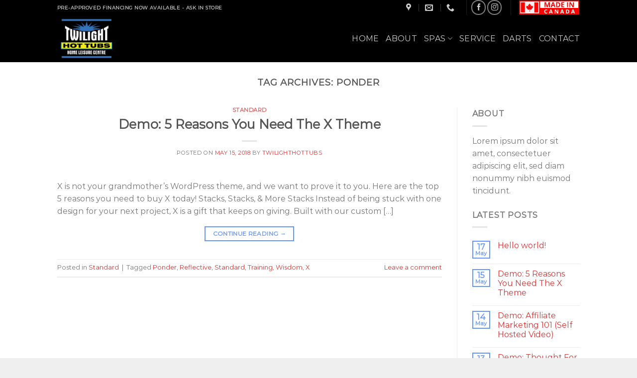

--- FILE ---
content_type: text/html; charset=UTF-8
request_url: https://twilighthottubs.com/tag/ponder/
body_size: 14971
content:

<!DOCTYPE html>
<html lang="en-US" class="loading-site no-js">
<head>
	<meta charset="UTF-8" />
	<link rel="profile" href="https://gmpg.org/xfn/11" />
	<link rel="pingback" href="https://twilighthottubs.com/xmlrpc.php" />

	<script>(function(html){html.className = html.className.replace(/\bno-js\b/,'js')})(document.documentElement);</script>
<title>Ponder &#8211; Twilight Hot Tubs</title>
	<style>img:is([sizes="auto" i], [sizes^="auto," i]) { contain-intrinsic-size: 3000px 1500px }</style>
	<meta name="viewport" content="width=device-width, initial-scale=1, maximum-scale=1" /><meta name="robots" content="follow, noindex">
<meta property="og:url" content="https://twilighthottubs.com/tag/ponder/">
<meta property="og:site_name" content="Twilight Hot Tubs">
<meta property="og:locale" content="en_US">
<meta property="og:type" content="object">
<meta property="og:title" content="Ponder - Twilight Hot Tubs">
<meta property="fb:pages" content="">
<meta property="fb:admins" content="">
<meta property="fb:app_id" content="">
<meta name="twitter:card" content="summary">
<meta name="twitter:title" content="Ponder - Twilight Hot Tubs">
<link rel='dns-prefetch' href='//cdn.jsdelivr.net' />
<link rel='dns-prefetch' href='//www.googletagmanager.com' />
<link rel='prefetch' href='https://twilighthottubs.com/wp-content/themes/flatsome/assets/js/chunk.countup.js?ver=3.16.2' />
<link rel='prefetch' href='https://twilighthottubs.com/wp-content/themes/flatsome/assets/js/chunk.sticky-sidebar.js?ver=3.16.2' />
<link rel='prefetch' href='https://twilighthottubs.com/wp-content/themes/flatsome/assets/js/chunk.tooltips.js?ver=3.16.2' />
<link rel='prefetch' href='https://twilighthottubs.com/wp-content/themes/flatsome/assets/js/chunk.vendors-popups.js?ver=3.16.2' />
<link rel='prefetch' href='https://twilighthottubs.com/wp-content/themes/flatsome/assets/js/chunk.vendors-slider.js?ver=3.16.2' />
<link rel="alternate" type="application/rss+xml" title="Twilight Hot Tubs &raquo; Feed" href="https://twilighthottubs.com/feed/" />
<link rel="alternate" type="application/rss+xml" title="Twilight Hot Tubs &raquo; Comments Feed" href="https://twilighthottubs.com/comments/feed/" />
<link rel="alternate" type="application/rss+xml" title="Twilight Hot Tubs &raquo; Ponder Tag Feed" href="https://twilighthottubs.com/tag/ponder/feed/" />
<script type="text/javascript">
/* <![CDATA[ */
window._wpemojiSettings = {"baseUrl":"https:\/\/s.w.org\/images\/core\/emoji\/16.0.1\/72x72\/","ext":".png","svgUrl":"https:\/\/s.w.org\/images\/core\/emoji\/16.0.1\/svg\/","svgExt":".svg","source":{"concatemoji":"https:\/\/twilighthottubs.com\/wp-includes\/js\/wp-emoji-release.min.js?ver=6.8.3"}};
/*! This file is auto-generated */
!function(s,n){var o,i,e;function c(e){try{var t={supportTests:e,timestamp:(new Date).valueOf()};sessionStorage.setItem(o,JSON.stringify(t))}catch(e){}}function p(e,t,n){e.clearRect(0,0,e.canvas.width,e.canvas.height),e.fillText(t,0,0);var t=new Uint32Array(e.getImageData(0,0,e.canvas.width,e.canvas.height).data),a=(e.clearRect(0,0,e.canvas.width,e.canvas.height),e.fillText(n,0,0),new Uint32Array(e.getImageData(0,0,e.canvas.width,e.canvas.height).data));return t.every(function(e,t){return e===a[t]})}function u(e,t){e.clearRect(0,0,e.canvas.width,e.canvas.height),e.fillText(t,0,0);for(var n=e.getImageData(16,16,1,1),a=0;a<n.data.length;a++)if(0!==n.data[a])return!1;return!0}function f(e,t,n,a){switch(t){case"flag":return n(e,"\ud83c\udff3\ufe0f\u200d\u26a7\ufe0f","\ud83c\udff3\ufe0f\u200b\u26a7\ufe0f")?!1:!n(e,"\ud83c\udde8\ud83c\uddf6","\ud83c\udde8\u200b\ud83c\uddf6")&&!n(e,"\ud83c\udff4\udb40\udc67\udb40\udc62\udb40\udc65\udb40\udc6e\udb40\udc67\udb40\udc7f","\ud83c\udff4\u200b\udb40\udc67\u200b\udb40\udc62\u200b\udb40\udc65\u200b\udb40\udc6e\u200b\udb40\udc67\u200b\udb40\udc7f");case"emoji":return!a(e,"\ud83e\udedf")}return!1}function g(e,t,n,a){var r="undefined"!=typeof WorkerGlobalScope&&self instanceof WorkerGlobalScope?new OffscreenCanvas(300,150):s.createElement("canvas"),o=r.getContext("2d",{willReadFrequently:!0}),i=(o.textBaseline="top",o.font="600 32px Arial",{});return e.forEach(function(e){i[e]=t(o,e,n,a)}),i}function t(e){var t=s.createElement("script");t.src=e,t.defer=!0,s.head.appendChild(t)}"undefined"!=typeof Promise&&(o="wpEmojiSettingsSupports",i=["flag","emoji"],n.supports={everything:!0,everythingExceptFlag:!0},e=new Promise(function(e){s.addEventListener("DOMContentLoaded",e,{once:!0})}),new Promise(function(t){var n=function(){try{var e=JSON.parse(sessionStorage.getItem(o));if("object"==typeof e&&"number"==typeof e.timestamp&&(new Date).valueOf()<e.timestamp+604800&&"object"==typeof e.supportTests)return e.supportTests}catch(e){}return null}();if(!n){if("undefined"!=typeof Worker&&"undefined"!=typeof OffscreenCanvas&&"undefined"!=typeof URL&&URL.createObjectURL&&"undefined"!=typeof Blob)try{var e="postMessage("+g.toString()+"("+[JSON.stringify(i),f.toString(),p.toString(),u.toString()].join(",")+"));",a=new Blob([e],{type:"text/javascript"}),r=new Worker(URL.createObjectURL(a),{name:"wpTestEmojiSupports"});return void(r.onmessage=function(e){c(n=e.data),r.terminate(),t(n)})}catch(e){}c(n=g(i,f,p,u))}t(n)}).then(function(e){for(var t in e)n.supports[t]=e[t],n.supports.everything=n.supports.everything&&n.supports[t],"flag"!==t&&(n.supports.everythingExceptFlag=n.supports.everythingExceptFlag&&n.supports[t]);n.supports.everythingExceptFlag=n.supports.everythingExceptFlag&&!n.supports.flag,n.DOMReady=!1,n.readyCallback=function(){n.DOMReady=!0}}).then(function(){return e}).then(function(){var e;n.supports.everything||(n.readyCallback(),(e=n.source||{}).concatemoji?t(e.concatemoji):e.wpemoji&&e.twemoji&&(t(e.twemoji),t(e.wpemoji)))}))}((window,document),window._wpemojiSettings);
/* ]]> */
</script>

<style id='wp-emoji-styles-inline-css' type='text/css'>

	img.wp-smiley, img.emoji {
		display: inline !important;
		border: none !important;
		box-shadow: none !important;
		height: 1em !important;
		width: 1em !important;
		margin: 0 0.07em !important;
		vertical-align: -0.1em !important;
		background: none !important;
		padding: 0 !important;
	}
</style>
<style id='wp-block-library-inline-css' type='text/css'>
:root{--wp-admin-theme-color:#007cba;--wp-admin-theme-color--rgb:0,124,186;--wp-admin-theme-color-darker-10:#006ba1;--wp-admin-theme-color-darker-10--rgb:0,107,161;--wp-admin-theme-color-darker-20:#005a87;--wp-admin-theme-color-darker-20--rgb:0,90,135;--wp-admin-border-width-focus:2px;--wp-block-synced-color:#7a00df;--wp-block-synced-color--rgb:122,0,223;--wp-bound-block-color:var(--wp-block-synced-color)}@media (min-resolution:192dpi){:root{--wp-admin-border-width-focus:1.5px}}.wp-element-button{cursor:pointer}:root{--wp--preset--font-size--normal:16px;--wp--preset--font-size--huge:42px}:root .has-very-light-gray-background-color{background-color:#eee}:root .has-very-dark-gray-background-color{background-color:#313131}:root .has-very-light-gray-color{color:#eee}:root .has-very-dark-gray-color{color:#313131}:root .has-vivid-green-cyan-to-vivid-cyan-blue-gradient-background{background:linear-gradient(135deg,#00d084,#0693e3)}:root .has-purple-crush-gradient-background{background:linear-gradient(135deg,#34e2e4,#4721fb 50%,#ab1dfe)}:root .has-hazy-dawn-gradient-background{background:linear-gradient(135deg,#faaca8,#dad0ec)}:root .has-subdued-olive-gradient-background{background:linear-gradient(135deg,#fafae1,#67a671)}:root .has-atomic-cream-gradient-background{background:linear-gradient(135deg,#fdd79a,#004a59)}:root .has-nightshade-gradient-background{background:linear-gradient(135deg,#330968,#31cdcf)}:root .has-midnight-gradient-background{background:linear-gradient(135deg,#020381,#2874fc)}.has-regular-font-size{font-size:1em}.has-larger-font-size{font-size:2.625em}.has-normal-font-size{font-size:var(--wp--preset--font-size--normal)}.has-huge-font-size{font-size:var(--wp--preset--font-size--huge)}.has-text-align-center{text-align:center}.has-text-align-left{text-align:left}.has-text-align-right{text-align:right}#end-resizable-editor-section{display:none}.aligncenter{clear:both}.items-justified-left{justify-content:flex-start}.items-justified-center{justify-content:center}.items-justified-right{justify-content:flex-end}.items-justified-space-between{justify-content:space-between}.screen-reader-text{border:0;clip-path:inset(50%);height:1px;margin:-1px;overflow:hidden;padding:0;position:absolute;width:1px;word-wrap:normal!important}.screen-reader-text:focus{background-color:#ddd;clip-path:none;color:#444;display:block;font-size:1em;height:auto;left:5px;line-height:normal;padding:15px 23px 14px;text-decoration:none;top:5px;width:auto;z-index:100000}html :where(.has-border-color){border-style:solid}html :where([style*=border-top-color]){border-top-style:solid}html :where([style*=border-right-color]){border-right-style:solid}html :where([style*=border-bottom-color]){border-bottom-style:solid}html :where([style*=border-left-color]){border-left-style:solid}html :where([style*=border-width]){border-style:solid}html :where([style*=border-top-width]){border-top-style:solid}html :where([style*=border-right-width]){border-right-style:solid}html :where([style*=border-bottom-width]){border-bottom-style:solid}html :where([style*=border-left-width]){border-left-style:solid}html :where(img[class*=wp-image-]){height:auto;max-width:100%}:where(figure){margin:0 0 1em}html :where(.is-position-sticky){--wp-admin--admin-bar--position-offset:var(--wp-admin--admin-bar--height,0px)}@media screen and (max-width:600px){html :where(.is-position-sticky){--wp-admin--admin-bar--position-offset:0px}}
</style>
<style id='classic-theme-styles-inline-css' type='text/css'>
/*! This file is auto-generated */
.wp-block-button__link{color:#fff;background-color:#32373c;border-radius:9999px;box-shadow:none;text-decoration:none;padding:calc(.667em + 2px) calc(1.333em + 2px);font-size:1.125em}.wp-block-file__button{background:#32373c;color:#fff;text-decoration:none}
</style>
<link rel='stylesheet' id='contact-form-7-css' href='https://twilighthottubs.com/wp-content/plugins/contact-form-7/includes/css/styles.css?ver=6.0.6' type='text/css' media='all' />
<link rel='stylesheet' id='rs-plugin-settings-css' href='https://twilighthottubs.com/wp-content/plugins/revslider/public/assets/css/settings.css?ver=5.4.7.3' type='text/css' media='all' />
<style id='rs-plugin-settings-inline-css' type='text/css'>
#rs-demo-id {}
</style>
<link rel='stylesheet' id='flatsome-main-css' href='https://twilighthottubs.com/wp-content/themes/flatsome/assets/css/flatsome.css?ver=3.16.2' type='text/css' media='all' />
<style id='flatsome-main-inline-css' type='text/css'>
@font-face {
				font-family: "fl-icons";
				font-display: block;
				src: url(https://twilighthottubs.com/wp-content/themes/flatsome/assets/css/icons/fl-icons.eot?v=3.16.2);
				src:
					url(https://twilighthottubs.com/wp-content/themes/flatsome/assets/css/icons/fl-icons.eot#iefix?v=3.16.2) format("embedded-opentype"),
					url(https://twilighthottubs.com/wp-content/themes/flatsome/assets/css/icons/fl-icons.woff2?v=3.16.2) format("woff2"),
					url(https://twilighthottubs.com/wp-content/themes/flatsome/assets/css/icons/fl-icons.ttf?v=3.16.2) format("truetype"),
					url(https://twilighthottubs.com/wp-content/themes/flatsome/assets/css/icons/fl-icons.woff?v=3.16.2) format("woff"),
					url(https://twilighthottubs.com/wp-content/themes/flatsome/assets/css/icons/fl-icons.svg?v=3.16.2#fl-icons) format("svg");
			}
</style>
<link rel='stylesheet' id='flatsome-style-css' href='https://twilighthottubs.com/wp-content/themes/flatsome/style.css?ver=3.16.2' type='text/css' media='all' />
<script type="text/javascript">
            window._nslDOMReady = function (callback) {
                if ( document.readyState === "complete" || document.readyState === "interactive" ) {
                    callback();
                } else {
                    document.addEventListener( "DOMContentLoaded", callback );
                }
            };
            </script><script type="text/javascript" src="https://twilighthottubs.com/wp-includes/js/jquery/jquery.min.js?ver=3.7.1" id="jquery-core-js"></script>
<script type="text/javascript" src="https://twilighthottubs.com/wp-includes/js/jquery/jquery-migrate.min.js?ver=3.4.1" id="jquery-migrate-js"></script>
<script type="text/javascript" src="https://twilighthottubs.com/wp-content/plugins/revslider/public/assets/js/jquery.themepunch.tools.min.js?ver=5.4.7.3" id="tp-tools-js"></script>
<script type="text/javascript" src="https://twilighthottubs.com/wp-content/plugins/revslider/public/assets/js/jquery.themepunch.revolution.min.js?ver=5.4.7.3" id="revmin-js"></script>
<link rel="https://api.w.org/" href="https://twilighthottubs.com/wp-json/" /><link rel="alternate" title="JSON" type="application/json" href="https://twilighthottubs.com/wp-json/wp/v2/tags/23" /><link rel="EditURI" type="application/rsd+xml" title="RSD" href="https://twilighthottubs.com/xmlrpc.php?rsd" />
<meta name="generator" content="WordPress 6.8.3" />
<meta name="generator" content="Site Kit by Google 1.170.0" /><style>.bg{opacity: 0; transition: opacity 1s; -webkit-transition: opacity 1s;} .bg-loaded{opacity: 1;}</style><meta name="generator" content="Powered by Slider Revolution 5.4.7.3 - responsive, Mobile-Friendly Slider Plugin for WordPress with comfortable drag and drop interface." />
<script type="text/javascript">function setREVStartSize(e){									
						try{ e.c=jQuery(e.c);var i=jQuery(window).width(),t=9999,r=0,n=0,l=0,f=0,s=0,h=0;
							if(e.responsiveLevels&&(jQuery.each(e.responsiveLevels,function(e,f){f>i&&(t=r=f,l=e),i>f&&f>r&&(r=f,n=e)}),t>r&&(l=n)),f=e.gridheight[l]||e.gridheight[0]||e.gridheight,s=e.gridwidth[l]||e.gridwidth[0]||e.gridwidth,h=i/s,h=h>1?1:h,f=Math.round(h*f),"fullscreen"==e.sliderLayout){var u=(e.c.width(),jQuery(window).height());if(void 0!=e.fullScreenOffsetContainer){var c=e.fullScreenOffsetContainer.split(",");if (c) jQuery.each(c,function(e,i){u=jQuery(i).length>0?u-jQuery(i).outerHeight(!0):u}),e.fullScreenOffset.split("%").length>1&&void 0!=e.fullScreenOffset&&e.fullScreenOffset.length>0?u-=jQuery(window).height()*parseInt(e.fullScreenOffset,0)/100:void 0!=e.fullScreenOffset&&e.fullScreenOffset.length>0&&(u-=parseInt(e.fullScreenOffset,0))}f=u}else void 0!=e.minHeight&&f<e.minHeight&&(f=e.minHeight);e.c.closest(".rev_slider_wrapper").css({height:f})					
						}catch(d){console.log("Failure at Presize of Slider:"+d)}						
					};</script>
<style id="custom-css" type="text/css">:root {--primary-color: #6897f7;}.header-main{height: 95px}#logo img{max-height: 95px}#logo{width:176px;}#logo img{padding:2px 0;}.header-bottom{min-height: 55px}.header-top{min-height: 30px}.transparent .header-main{height: 265px}.transparent #logo img{max-height: 265px}.has-transparent + .page-title:first-of-type,.has-transparent + #main > .page-title,.has-transparent + #main > div > .page-title,.has-transparent + #main .page-header-wrapper:first-of-type .page-title{padding-top: 295px;}.header.show-on-scroll,.stuck .header-main{height:53px!important}.stuck #logo img{max-height: 53px!important}.header-bg-color {background-color: #000000}.header-bottom {background-color: #f1f1f1}.top-bar-nav > li > a{line-height: 20px }.header-main .nav > li > a{line-height: 16px }@media (max-width: 549px) {.header-main{height: 70px}#logo img{max-height: 70px}}.main-menu-overlay{background-color: #6897f7}.header-top{background-color:#000000!important;}/* Color */.accordion-title.active, .has-icon-bg .icon .icon-inner,.logo a, .primary.is-underline, .primary.is-link, .badge-outline .badge-inner, .nav-outline > li.active> a,.nav-outline >li.active > a, .cart-icon strong,[data-color='primary'], .is-outline.primary{color: #6897f7;}/* Color !important */[data-text-color="primary"]{color: #6897f7!important;}/* Background Color */[data-text-bg="primary"]{background-color: #6897f7;}/* Background */.scroll-to-bullets a,.featured-title, .label-new.menu-item > a:after, .nav-pagination > li > .current,.nav-pagination > li > span:hover,.nav-pagination > li > a:hover,.has-hover:hover .badge-outline .badge-inner,button[type="submit"], .button.wc-forward:not(.checkout):not(.checkout-button), .button.submit-button, .button.primary:not(.is-outline),.featured-table .title,.is-outline:hover, .has-icon:hover .icon-label,.nav-dropdown-bold .nav-column li > a:hover, .nav-dropdown.nav-dropdown-bold > li > a:hover, .nav-dropdown-bold.dark .nav-column li > a:hover, .nav-dropdown.nav-dropdown-bold.dark > li > a:hover, .header-vertical-menu__opener ,.is-outline:hover, .tagcloud a:hover,.grid-tools a, input[type='submit']:not(.is-form), .box-badge:hover .box-text, input.button.alt,.nav-box > li > a:hover,.nav-box > li.active > a,.nav-pills > li.active > a ,.current-dropdown .cart-icon strong, .cart-icon:hover strong, .nav-line-bottom > li > a:before, .nav-line-grow > li > a:before, .nav-line > li > a:before,.banner, .header-top, .slider-nav-circle .flickity-prev-next-button:hover svg, .slider-nav-circle .flickity-prev-next-button:hover .arrow, .primary.is-outline:hover, .button.primary:not(.is-outline), input[type='submit'].primary, input[type='submit'].primary, input[type='reset'].button, input[type='button'].primary, .badge-inner{background-color: #6897f7;}/* Border */.nav-vertical.nav-tabs > li.active > a,.scroll-to-bullets a.active,.nav-pagination > li > .current,.nav-pagination > li > span:hover,.nav-pagination > li > a:hover,.has-hover:hover .badge-outline .badge-inner,.accordion-title.active,.featured-table,.is-outline:hover, .tagcloud a:hover,blockquote, .has-border, .cart-icon strong:after,.cart-icon strong,.blockUI:before, .processing:before,.loading-spin, .slider-nav-circle .flickity-prev-next-button:hover svg, .slider-nav-circle .flickity-prev-next-button:hover .arrow, .primary.is-outline:hover{border-color: #6897f7}.nav-tabs > li.active > a{border-top-color: #6897f7}.widget_shopping_cart_content .blockUI.blockOverlay:before { border-left-color: #6897f7 }.woocommerce-checkout-review-order .blockUI.blockOverlay:before { border-left-color: #6897f7 }/* Fill */.slider .flickity-prev-next-button:hover svg,.slider .flickity-prev-next-button:hover .arrow{fill: #6897f7;}/* Focus */.primary:focus-visible, .submit-button:focus-visible, button[type="submit"]:focus-visible { outline-color: #6897f7!important; }/* Background Color */[data-icon-label]:after, .secondary.is-underline:hover,.secondary.is-outline:hover,.icon-label,.button.secondary:not(.is-outline),.button.alt:not(.is-outline), .badge-inner.on-sale, .button.checkout, .single_add_to_cart_button, .current .breadcrumb-step{ background-color:#3d518c; }[data-text-bg="secondary"]{background-color: #3d518c;}/* Color */.secondary.is-underline,.secondary.is-link, .secondary.is-outline,.stars a.active, .star-rating:before, .woocommerce-page .star-rating:before,.star-rating span:before, .color-secondary{color: #3d518c}/* Color !important */[data-text-color="secondary"]{color: #3d518c!important;}/* Border */.secondary.is-outline:hover{border-color:#3d518c}/* Focus */.secondary:focus-visible, .alt:focus-visible { outline-color: #3d518c!important; }.success.is-underline:hover,.success.is-outline:hover,.success{background-color: #abd2fa}.success-color, .success.is-link, .success.is-outline{color: #abd2fa;}.success-border{border-color: #abd2fa!important;}/* Color !important */[data-text-color="success"]{color: #abd2fa!important;}/* Background Color */[data-text-bg="success"]{background-color: #abd2fa;}.alert.is-underline:hover,.alert.is-outline:hover,.alert{background-color: #ff5154}.alert.is-link, .alert.is-outline, .color-alert{color: #ff5154;}/* Color !important */[data-text-color="alert"]{color: #ff5154!important;}/* Background Color */[data-text-bg="alert"]{background-color: #ff5154;}body{font-family: Montserrat, sans-serif;}.nav > li > a {font-family: Montserrat, sans-serif;}.mobile-sidebar-levels-2 .nav > li > ul > li > a {font-family: Montserrat, sans-serif;}.nav > li > a,.mobile-sidebar-levels-2 .nav > li > ul > li > a {font-weight: 400;font-style: normal;}h1,h2,h3,h4,h5,h6,.heading-font, .off-canvas-center .nav-sidebar.nav-vertical > li > a{font-family: Montserrat, sans-serif;}.alt-font{font-family: "Dancing Script", sans-serif;}a{color: #dd3333;}.header-main .social-icons,.header-main .cart-icon strong,.header-main .menu-title,.header-main .header-button > .button.is-outline,.header-main .nav > li > a > i:not(.icon-angle-down){color: #fc0d1c!important;}.header-main .header-button > .button.is-outline,.header-main .cart-icon strong:after,.header-main .cart-icon strong{border-color: #fc0d1c!important;}.header-main .header-button > .button:not(.is-outline){background-color: #fc0d1c!important;}.header-main .current-dropdown .cart-icon strong,.header-main .header-button > .button:hover,.header-main .header-button > .button:hover i,.header-main .header-button > .button:hover span{color:#FFF!important;}.header-main .menu-title:hover,.header-main .social-icons a:hover,.header-main .header-button > .button.is-outline:hover,.header-main .nav > li > a:hover > i:not(.icon-angle-down){color: #fc0d1c!important;}.header-main .current-dropdown .cart-icon strong,.header-main .header-button > .button:hover{background-color: #fc0d1c!important;}.header-main .current-dropdown .cart-icon strong:after,.header-main .current-dropdown .cart-icon strong,.header-main .header-button > .button:hover{border-color: #fc0d1c!important;}.footer-1{background-color: #FFFFFF}.footer-2{background-color: #FFFFFF}.absolute-footer, html{background-color: #EFEFEF}.nav-vertical-fly-out > li + li {border-top-width: 1px; border-top-style: solid;}.label-new.menu-item > a:after{content:"New";}.label-hot.menu-item > a:after{content:"Hot";}.label-sale.menu-item > a:after{content:"Sale";}.label-popular.menu-item > a:after{content:"Popular";}</style><style id="kirki-inline-styles">/* cyrillic-ext */
@font-face {
  font-family: 'Montserrat';
  font-style: normal;
  font-weight: 400;
  font-display: swap;
  src: url(https://twilighthottubs.com/wp-content/fonts/montserrat/font) format('woff');
  unicode-range: U+0460-052F, U+1C80-1C8A, U+20B4, U+2DE0-2DFF, U+A640-A69F, U+FE2E-FE2F;
}
/* cyrillic */
@font-face {
  font-family: 'Montserrat';
  font-style: normal;
  font-weight: 400;
  font-display: swap;
  src: url(https://twilighthottubs.com/wp-content/fonts/montserrat/font) format('woff');
  unicode-range: U+0301, U+0400-045F, U+0490-0491, U+04B0-04B1, U+2116;
}
/* vietnamese */
@font-face {
  font-family: 'Montserrat';
  font-style: normal;
  font-weight: 400;
  font-display: swap;
  src: url(https://twilighthottubs.com/wp-content/fonts/montserrat/font) format('woff');
  unicode-range: U+0102-0103, U+0110-0111, U+0128-0129, U+0168-0169, U+01A0-01A1, U+01AF-01B0, U+0300-0301, U+0303-0304, U+0308-0309, U+0323, U+0329, U+1EA0-1EF9, U+20AB;
}
/* latin-ext */
@font-face {
  font-family: 'Montserrat';
  font-style: normal;
  font-weight: 400;
  font-display: swap;
  src: url(https://twilighthottubs.com/wp-content/fonts/montserrat/font) format('woff');
  unicode-range: U+0100-02BA, U+02BD-02C5, U+02C7-02CC, U+02CE-02D7, U+02DD-02FF, U+0304, U+0308, U+0329, U+1D00-1DBF, U+1E00-1E9F, U+1EF2-1EFF, U+2020, U+20A0-20AB, U+20AD-20C0, U+2113, U+2C60-2C7F, U+A720-A7FF;
}
/* latin */
@font-face {
  font-family: 'Montserrat';
  font-style: normal;
  font-weight: 400;
  font-display: swap;
  src: url(https://twilighthottubs.com/wp-content/fonts/montserrat/font) format('woff');
  unicode-range: U+0000-00FF, U+0131, U+0152-0153, U+02BB-02BC, U+02C6, U+02DA, U+02DC, U+0304, U+0308, U+0329, U+2000-206F, U+20AC, U+2122, U+2191, U+2193, U+2212, U+2215, U+FEFF, U+FFFD;
}/* vietnamese */
@font-face {
  font-family: 'Dancing Script';
  font-style: normal;
  font-weight: 400;
  font-display: swap;
  src: url(https://twilighthottubs.com/wp-content/fonts/dancing-script/font) format('woff');
  unicode-range: U+0102-0103, U+0110-0111, U+0128-0129, U+0168-0169, U+01A0-01A1, U+01AF-01B0, U+0300-0301, U+0303-0304, U+0308-0309, U+0323, U+0329, U+1EA0-1EF9, U+20AB;
}
/* latin-ext */
@font-face {
  font-family: 'Dancing Script';
  font-style: normal;
  font-weight: 400;
  font-display: swap;
  src: url(https://twilighthottubs.com/wp-content/fonts/dancing-script/font) format('woff');
  unicode-range: U+0100-02BA, U+02BD-02C5, U+02C7-02CC, U+02CE-02D7, U+02DD-02FF, U+0304, U+0308, U+0329, U+1D00-1DBF, U+1E00-1E9F, U+1EF2-1EFF, U+2020, U+20A0-20AB, U+20AD-20C0, U+2113, U+2C60-2C7F, U+A720-A7FF;
}
/* latin */
@font-face {
  font-family: 'Dancing Script';
  font-style: normal;
  font-weight: 400;
  font-display: swap;
  src: url(https://twilighthottubs.com/wp-content/fonts/dancing-script/font) format('woff');
  unicode-range: U+0000-00FF, U+0131, U+0152-0153, U+02BB-02BC, U+02C6, U+02DA, U+02DC, U+0304, U+0308, U+0329, U+2000-206F, U+20AC, U+2122, U+2191, U+2193, U+2212, U+2215, U+FEFF, U+FFFD;
}</style></head>

<body data-rsssl=1 class="archive tag tag-ponder tag-23 wp-theme-flatsome lightbox nav-dropdown-has-arrow nav-dropdown-has-shadow nav-dropdown-has-border">


<a class="skip-link screen-reader-text" href="#main">Skip to content</a>

<div id="wrapper">

	
	<header id="header" class="header has-sticky sticky-jump">
		<div class="header-wrapper">
			<div id="top-bar" class="header-top hide-for-sticky nav-dark">
    <div class="flex-row container">
      <div class="flex-col hide-for-medium flex-left">
          <ul class="nav nav-left medium-nav-center nav-small  nav-divided">
              <li class="html custom html_topbar_left"><a href="https://www.financeit.ca/s/RGq_KQ"><strong class="uppercase">Pre-Approved Financing now available - ask in store</strong></a></li>          </ul>
      </div>

      <div class="flex-col hide-for-medium flex-center">
          <ul class="nav nav-center nav-small  nav-divided">
                        </ul>
      </div>

      <div class="flex-col hide-for-medium flex-right">
         <ul class="nav top-bar-nav nav-right nav-small  nav-divided">
              <li class="header-contact-wrapper">
		<ul id="header-contact" class="nav nav-divided nav-uppercase header-contact">
					<li class="">
			  <a target="_blank" rel="noopener noreferrer" href="https://maps.google.com/?q=3340 Oak St Victoria, BC" title="3340 Oak St Victoria, BC" class="tooltip">
			  	 <i class="icon-map-pin-fill" style="font-size:16px;" ></i>			     <span>
			     				     </span>
			  </a>
			</li>
			
						<li class="">
			  <a href="mailto:twilight@twilighthottubs.com" class="tooltip" title="twilight@twilighthottubs.com">
				  <i class="icon-envelop" style="font-size:16px;" ></i>			       <span>
			       				       </span>
			  </a>
			</li>
			
			
						<li class="">
			  <a href="tel:(250) 384-2545" class="tooltip" title="(250) 384-2545">
			     <i class="icon-phone" style="font-size:16px;" ></i>			      <span></span>
			  </a>
			</li>
				</ul>
</li>
<li class="header-divider"></li><li class="html header-social-icons ml-0">
	<div class="social-icons follow-icons" ><a href="https://www.facebook.com/Twilight-Hot-Tubs-Home-Leisure-Centre-324142927712508/" target="_blank" data-label="Facebook" rel="noopener noreferrer nofollow" class="icon button circle is-outline facebook tooltip" title="Follow on Facebook" aria-label="Follow on Facebook"><i class="icon-facebook" ></i></a><a href="https://www.instagram.com/twilight.hottubs/" target="_blank" rel="noopener noreferrer nofollow" data-label="Instagram" class="icon button circle is-outline  instagram tooltip" title="Follow on Instagram" aria-label="Follow on Instagram"><i class="icon-instagram" ></i></a></div></li>
<li class="header-divider"></li><li class="html custom html_topbar_right"><img style="height:30px" src="https://twilighthottubs.com/wp-content/uploads/2025/03/made-in-canada-rectangle.svg"/></li>          </ul>
      </div>

            <div class="flex-col show-for-medium flex-grow">
          <ul class="nav nav-center nav-small mobile-nav  nav-divided">
              <li class="html custom html_topbar_right"><img style="height:30px" src="https://twilighthottubs.com/wp-content/uploads/2025/03/made-in-canada-rectangle.svg"/></li><li class="header-divider"></li><li class="html custom html_topbar_left"><a href="https://www.financeit.ca/s/RGq_KQ"><strong class="uppercase">Pre-Approved Financing now available - ask in store</strong></a></li><li class="header-divider"></li><li class="header-contact-wrapper">
		<ul id="header-contact" class="nav nav-divided nav-uppercase header-contact">
					<li class="">
			  <a target="_blank" rel="noopener noreferrer" href="https://maps.google.com/?q=3340 Oak St Victoria, BC" title="3340 Oak St Victoria, BC" class="tooltip">
			  	 <i class="icon-map-pin-fill" style="font-size:16px;" ></i>			     <span>
			     				     </span>
			  </a>
			</li>
			
						<li class="">
			  <a href="mailto:twilight@twilighthottubs.com" class="tooltip" title="twilight@twilighthottubs.com">
				  <i class="icon-envelop" style="font-size:16px;" ></i>			       <span>
			       				       </span>
			  </a>
			</li>
			
			
						<li class="">
			  <a href="tel:(250) 384-2545" class="tooltip" title="(250) 384-2545">
			     <i class="icon-phone" style="font-size:16px;" ></i>			      <span></span>
			  </a>
			</li>
				</ul>
</li>
          </ul>
      </div>
      
    </div>
</div>
<div id="masthead" class="header-main nav-dark">
      <div class="header-inner flex-row container logo-left medium-logo-center" role="navigation">

          <!-- Logo -->
          <div id="logo" class="flex-col logo">
            
<!-- Header logo -->
<a href="https://twilighthottubs.com/" title="Twilight Hot Tubs - Victoria BC" rel="home">
		<img width="521" height="390" src="https://twilighthottubs.com/wp-content/uploads/2018/05/Twilight-Hot-Tubs-Vector-trans.png" class="header_logo header-logo" alt="Twilight Hot Tubs"/><img  width="521" height="390" src="https://twilighthottubs.com/wp-content/uploads/2018/05/Twilight-Hot-Tubs-Vector-trans.png" class="header-logo-dark" alt="Twilight Hot Tubs"/></a>
          </div>

          <!-- Mobile Left Elements -->
          <div class="flex-col show-for-medium flex-left">
            <ul class="mobile-nav nav nav-left ">
                          </ul>
          </div>

          <!-- Left Elements -->
          <div class="flex-col hide-for-medium flex-left
            flex-grow">
            <ul class="header-nav header-nav-main nav nav-left  nav-size-large nav-uppercase" >
                          </ul>
          </div>

          <!-- Right Elements -->
          <div class="flex-col hide-for-medium flex-right">
            <ul class="header-nav header-nav-main nav nav-right  nav-size-large nav-uppercase">
              <li id="menu-item-485" class="menu-item menu-item-type-post_type menu-item-object-page menu-item-home menu-item-485 menu-item-design-default"><a href="https://twilighthottubs.com/" class="nav-top-link">Home</a></li>
<li id="menu-item-488" class="menu-item menu-item-type-post_type menu-item-object-page menu-item-488 menu-item-design-default"><a href="https://twilighthottubs.com/about/" class="nav-top-link">About</a></li>
<li id="menu-item-620" class="menu-item menu-item-type-custom menu-item-object-custom menu-item-has-children menu-item-620 menu-item-design-default has-dropdown"><a href="#" class="nav-top-link" aria-expanded="false" aria-haspopup="menu">Spas<i class="icon-angle-down" ></i></a>
<ul class="sub-menu nav-dropdown nav-dropdown-default">
	<li id="menu-item-610" class="menu-item menu-item-type-custom menu-item-object-custom menu-item-610"><a href="http://www.coastspas.com/authorizeddealer/spas-traditional.php?d=twilighthottubs">Traditional Collection</a></li>
	<li id="menu-item-611" class="menu-item menu-item-type-custom menu-item-object-custom menu-item-611"><a href="http://www.coastspas.com/authorizeddealer/spas-curve.php?d=twilighthottubs">Curve Collection</a></li>
	<li id="menu-item-612" class="menu-item menu-item-type-custom menu-item-object-custom menu-item-612"><a href="http://www.coastspas.com/authorizeddealer/spas-cascade.php?d=twilighthottubs">Infinity Collection</a></li>
	<li id="menu-item-613" class="menu-item menu-item-type-custom menu-item-object-custom menu-item-613"><a href="http://www.coastspas.com/authorizeddealer/spas-swim.php?d=twilighthottubs">Swim Spas</a></li>
</ul>
</li>
<li id="menu-item-706" class="menu-item menu-item-type-post_type menu-item-object-page menu-item-706 menu-item-design-default"><a href="https://twilighthottubs.com/service/" class="nav-top-link">Service</a></li>
<li id="menu-item-638" class="menu-item menu-item-type-post_type menu-item-object-page menu-item-638 menu-item-design-default"><a href="https://twilighthottubs.com/darts/" class="nav-top-link">Darts</a></li>
<li id="menu-item-487" class="menu-item menu-item-type-post_type menu-item-object-page menu-item-487 menu-item-design-default"><a href="https://twilighthottubs.com/contact/" class="nav-top-link">Contact</a></li>
            </ul>
          </div>

          <!-- Mobile Right Elements -->
          <div class="flex-col show-for-medium flex-right">
            <ul class="mobile-nav nav nav-right ">
              <li class="nav-icon has-icon">
  		<a href="#" data-open="#main-menu" data-pos="right" data-bg="main-menu-overlay" data-color="dark" class="is-small" aria-label="Menu" aria-controls="main-menu" aria-expanded="false">

		  <i class="icon-menu" ></i>
		  <span class="menu-title uppercase hide-for-small">Menu</span>		</a>
	</li>
            </ul>
          </div>

      </div>

            <div class="container"><div class="top-divider full-width"></div></div>
      </div>

<div class="header-bg-container fill"><div class="header-bg-image fill"></div><div class="header-bg-color fill"></div></div>		</div>
	</header>

	
	<main id="main" class="">

<div id="content" class="blog-wrapper blog-archive page-wrapper">
		<header class="archive-page-header">
	<div class="row">
	<div class="large-12 text-center col">
	<h1 class="page-title is-large uppercase">
		Tag Archives: <span>Ponder</span>	</h1>
		</div>
	</div>
</header>


<div class="row row-large row-divided ">

	<div class="large-9 col">
		<div id="post-list">


<article id="post-54" class="post-54 post type-post status-publish format-standard hentry category-standard tag-ponder tag-reflective tag-standard tag-training tag-wisdom tag-x">
	<div class="article-inner ">
		<header class="entry-header">
	<div class="entry-header-text entry-header-text-top text-center">
		<h6 class="entry-category is-xsmall"><a href="https://twilighthottubs.com/standard/" rel="category tag">Standard</a></h6><h2 class="entry-title"><a href="https://twilighthottubs.com/2018/05/15/demo-5-reasons-you-need-the-x-theme/" rel="bookmark" class="plain">Demo: 5 Reasons You Need The X Theme</a></h2><div class="entry-divider is-divider small"></div>
	<div class="entry-meta uppercase is-xsmall">
		<span class="posted-on">Posted on <a href="https://twilighthottubs.com/2018/05/15/demo-5-reasons-you-need-the-x-theme/" rel="bookmark"><time class="entry-date published updated" datetime="2018-05-15T19:34:53+00:00">May 15, 2018</time></a></span><span class="byline"> by <span class="meta-author vcard"><a class="url fn n" href="https://twilighthottubs.com/author/twilighthottubs/">twilighthottubs</a></span></span>	</div>
	</div>
	</header>
		<div class="entry-content">
		<div class="entry-summary">
		<p>X is not your grandmother&#8217;s WordPress theme, and we want to prove it to you. Here are the top 5 reasons you need to buy X today! Stacks, Stacks, &amp; More Stacks Instead of being stuck with one design for your next project, X is a gift that keeps on giving. Built with our custom [&#8230;]
		<div class="text-center">
			<a class="more-link button primary is-outline is-smaller" href="https://twilighthottubs.com/2018/05/15/demo-5-reasons-you-need-the-x-theme/">Continue reading <span class="meta-nav">&rarr;</span></a>
		</div>
	</div>
	
</div>
		<footer class="entry-meta clearfix">
					<span class="cat-links">
			Posted in <a href="https://twilighthottubs.com/standard/" rel="category tag">Standard</a>		</span>

				<span class="sep">&nbsp;|&nbsp;</span>
		<span class="tags-links">
			Tagged <a href="https://twilighthottubs.com/tag/ponder/" rel="tag">Ponder</a>, <a href="https://twilighthottubs.com/tag/reflective/" rel="tag">Reflective</a>, <a href="https://twilighthottubs.com/tag/standard/" rel="tag">Standard</a>, <a href="https://twilighthottubs.com/tag/training/" rel="tag">Training</a>, <a href="https://twilighthottubs.com/tag/wisdom/" rel="tag">Wisdom</a>, <a href="https://twilighthottubs.com/tag/x/" rel="tag">X</a>		</span>
			
		<span class="comments-link pull-right"><a href="https://twilighthottubs.com/2018/05/15/demo-5-reasons-you-need-the-x-theme/#respond">Leave a comment</a></span>
	</footer>
	</div>
</article>



</div>

	</div>
	<div class="post-sidebar large-3 col">
				<div id="secondary" class="widget-area " role="complementary">
		<aside id="text-13" class="widget widget_text"><span class="widget-title "><span>About</span></span><div class="is-divider small"></div>			<div class="textwidget">Lorem ipsum dolor sit amet, consectetuer adipiscing elit, sed diam nonummy nibh euismod tincidunt.</div>
		</aside>		<aside id="flatsome_recent_posts-17" class="widget flatsome_recent_posts">		<span class="widget-title "><span>Latest Posts</span></span><div class="is-divider small"></div>		<ul>		
		
		<li class="recent-blog-posts-li">
			<div class="flex-row recent-blog-posts align-top pt-half pb-half">
				<div class="flex-col mr-half">
					<div class="badge post-date badge-small badge-outline">
							<div class="badge-inner bg-fill" >
                                								<span class="post-date-day">17</span><br>
								<span class="post-date-month is-xsmall">May</span>
                                							</div>
					</div>
				</div>
				<div class="flex-col flex-grow">
					  <a href="https://twilighthottubs.com/2018/05/17/hello-world/" title="Hello world!">Hello world!</a>
				   	  <span class="post_comments op-7 block is-xsmall"><a href="https://twilighthottubs.com/2018/05/17/hello-world/#respond"></a></span>
				</div>
			</div>
		</li>
		
		
		<li class="recent-blog-posts-li">
			<div class="flex-row recent-blog-posts align-top pt-half pb-half">
				<div class="flex-col mr-half">
					<div class="badge post-date badge-small badge-outline">
							<div class="badge-inner bg-fill" >
                                								<span class="post-date-day">15</span><br>
								<span class="post-date-month is-xsmall">May</span>
                                							</div>
					</div>
				</div>
				<div class="flex-col flex-grow">
					  <a href="https://twilighthottubs.com/2018/05/15/demo-5-reasons-you-need-the-x-theme/" title="Demo: 5 Reasons You Need The X Theme">Demo: 5 Reasons You Need The X Theme</a>
				   	  <span class="post_comments op-7 block is-xsmall"><a href="https://twilighthottubs.com/2018/05/15/demo-5-reasons-you-need-the-x-theme/#respond"></a></span>
				</div>
			</div>
		</li>
		
		
		<li class="recent-blog-posts-li">
			<div class="flex-row recent-blog-posts align-top pt-half pb-half">
				<div class="flex-col mr-half">
					<div class="badge post-date badge-small badge-outline">
							<div class="badge-inner bg-fill" >
                                								<span class="post-date-day">14</span><br>
								<span class="post-date-month is-xsmall">May</span>
                                							</div>
					</div>
				</div>
				<div class="flex-col flex-grow">
					  <a href="https://twilighthottubs.com/2018/05/14/demo-affiliate-marketing-101-self-hosted-video/" title="Demo: Affiliate Marketing 101 (Self Hosted Video)">Demo: Affiliate Marketing 101 (Self Hosted Video)</a>
				   	  <span class="post_comments op-7 block is-xsmall"><a href="https://twilighthottubs.com/2018/05/14/demo-affiliate-marketing-101-self-hosted-video/#respond"></a></span>
				</div>
			</div>
		</li>
		
		
		<li class="recent-blog-posts-li">
			<div class="flex-row recent-blog-posts align-top pt-half pb-half">
				<div class="flex-col mr-half">
					<div class="badge post-date badge-small badge-outline">
							<div class="badge-inner bg-fill" >
                                								<span class="post-date-day">13</span><br>
								<span class="post-date-month is-xsmall">May</span>
                                							</div>
					</div>
				</div>
				<div class="flex-col flex-grow">
					  <a href="https://twilighthottubs.com/2018/05/13/demo-thought-for-the-day/" title="Demo: Thought For The Day">Demo: Thought For The Day</a>
				   	  <span class="post_comments op-7 block is-xsmall"><a href="https://twilighthottubs.com/2018/05/13/demo-thought-for-the-day/#respond"></a></span>
				</div>
			</div>
		</li>
		
		
		<li class="recent-blog-posts-li">
			<div class="flex-row recent-blog-posts align-top pt-half pb-half">
				<div class="flex-col mr-half">
					<div class="badge post-date badge-small badge-outline">
							<div class="badge-inner bg-fill" >
                                								<span class="post-date-day">12</span><br>
								<span class="post-date-month is-xsmall">May</span>
                                							</div>
					</div>
				</div>
				<div class="flex-col flex-grow">
					  <a href="https://twilighthottubs.com/2018/05/12/demo-standard-post-with-a-featured-image/" title="Demo: Standard Post With A Featured Image">Demo: Standard Post With A Featured Image</a>
				   	  <span class="post_comments op-7 block is-xsmall"><a href="https://twilighthottubs.com/2018/05/12/demo-standard-post-with-a-featured-image/#respond"></a></span>
				</div>
			</div>
		</li>
				</ul>		</aside><aside id="recent-comments-5" class="widget widget_recent_comments"><span class="widget-title "><span>Recent Comments</span></span><div class="is-divider small"></div><ul id="recentcomments"></ul></aside><aside id="tag_cloud-9" class="widget widget_tag_cloud"><span class="widget-title "><span>Tag Cloud</span></span><div class="is-divider small"></div><div class="tagcloud"><a href="https://twilighthottubs.com/tag/brooklyn/" class="tag-cloud-link tag-link-83 tag-link-position-1" style="font-size: 14.3pt;" aria-label="brooklyn (2 items)">brooklyn</a>
<a href="https://twilighthottubs.com/tag/creative/" class="tag-cloud-link tag-link-29 tag-link-position-2" style="font-size: 14.3pt;" aria-label="Creative (2 items)">Creative</a>
<a href="https://twilighthottubs.com/tag/fashion/" class="tag-cloud-link tag-link-84 tag-link-position-3" style="font-size: 14.3pt;" aria-label="fashion (2 items)">fashion</a>
<a href="https://twilighthottubs.com/tag/fun/" class="tag-cloud-link tag-link-30 tag-link-position-4" style="font-size: 8pt;" aria-label="Fun (1 item)">Fun</a>
<a href="https://twilighthottubs.com/tag/inspiring/" class="tag-cloud-link tag-link-31 tag-link-position-5" style="font-size: 8pt;" aria-label="Inspiring (1 item)">Inspiring</a>
<a href="https://twilighthottubs.com/tag/instruction/" class="tag-cloud-link tag-link-25 tag-link-position-6" style="font-size: 8pt;" aria-label="Instruction (1 item)">Instruction</a>
<a href="https://twilighthottubs.com/tag/links/" class="tag-cloud-link tag-link-36 tag-link-position-7" style="font-size: 8pt;" aria-label="Links (1 item)">Links</a>
<a href="https://twilighthottubs.com/tag/melancholy/" class="tag-cloud-link tag-link-33 tag-link-position-8" style="font-size: 14.3pt;" aria-label="Melancholy (2 items)">Melancholy</a>
<a href="https://twilighthottubs.com/tag/piano/" class="tag-cloud-link tag-link-34 tag-link-position-9" style="font-size: 14.3pt;" aria-label="Piano (2 items)">Piano</a>
<a href="https://twilighthottubs.com/tag/ponder/" class="tag-cloud-link tag-link-23 tag-link-position-10" style="font-size: 8pt;" aria-label="Ponder (1 item)">Ponder</a>
<a href="https://twilighthottubs.com/tag/reflection/" class="tag-cloud-link tag-link-27 tag-link-position-11" style="font-size: 8pt;" aria-label="Reflection (1 item)">Reflection</a>
<a href="https://twilighthottubs.com/tag/reflective/" class="tag-cloud-link tag-link-19 tag-link-position-12" style="font-size: 18.5pt;" aria-label="Reflective (3 items)">Reflective</a>
<a href="https://twilighthottubs.com/tag/shminks/" class="tag-cloud-link tag-link-37 tag-link-position-13" style="font-size: 8pt;" aria-label="Shminks (1 item)">Shminks</a>
<a href="https://twilighthottubs.com/tag/standard/" class="tag-cloud-link tag-link-20 tag-link-position-14" style="font-size: 18.5pt;" aria-label="Standard (3 items)">Standard</a>
<a href="https://twilighthottubs.com/tag/style-2/" class="tag-cloud-link tag-link-85 tag-link-position-15" style="font-size: 14.3pt;" aria-label="style (2 items)">style</a>
<a href="https://twilighthottubs.com/tag/training/" class="tag-cloud-link tag-link-21 tag-link-position-16" style="font-size: 14.3pt;" aria-label="Training (2 items)">Training</a>
<a href="https://twilighthottubs.com/tag/wisdom/" class="tag-cloud-link tag-link-22 tag-link-position-17" style="font-size: 14.3pt;" aria-label="Wisdom (2 items)">Wisdom</a>
<a href="https://twilighthottubs.com/tag/women-3/" class="tag-cloud-link tag-link-86 tag-link-position-18" style="font-size: 14.3pt;" aria-label="women (2 items)">women</a>
<a href="https://twilighthottubs.com/tag/x/" class="tag-cloud-link tag-link-24 tag-link-position-19" style="font-size: 22pt;" aria-label="X (4 items)">X</a></div>
</aside><aside id="categories-14" class="widget widget_categories"><span class="widget-title "><span>Categories</span></span><div class="is-divider small"></div>
			<ul>
					<li class="cat-item cat-item-8"><a href="https://twilighthottubs.com/audio/">Audio</a> (2)
</li>
	<li class="cat-item cat-item-6"><a href="https://twilighthottubs.com/image/">Image</a> (1)
</li>
	<li class="cat-item cat-item-3"><a href="https://twilighthottubs.com/link/">Link</a> (1)
</li>
	<li class="cat-item cat-item-5"><a href="https://twilighthottubs.com/quote/">Quote</a> (1)
</li>
	<li class="cat-item cat-item-2"><a href="https://twilighthottubs.com/standard/">Standard</a> (3)
</li>
	<li class="cat-item cat-item-82"><a href="https://twilighthottubs.com/style/">Style</a> (5)
</li>
	<li class="cat-item cat-item-1"><a href="https://twilighthottubs.com/uncategorized/">Uncategorized</a> (4)
</li>
	<li class="cat-item cat-item-7"><a href="https://twilighthottubs.com/video/">Video</a> (2)
</li>
			</ul>

			</aside><aside id="archives-7" class="widget widget_archive"><span class="widget-title "><span>Archives</span></span><div class="is-divider small"></div>
			<ul>
					<li><a href='https://twilighthottubs.com/2018/05/'>May 2018</a>&nbsp;(11)</li>
	<li><a href='https://twilighthottubs.com/2015/11/'>November 2015</a>&nbsp;(1)</li>
	<li><a href='https://twilighthottubs.com/2015/10/'>October 2015</a>&nbsp;(2)</li>
	<li><a href='https://twilighthottubs.com/2014/01/'>January 2014</a>&nbsp;(1)</li>
	<li><a href='https://twilighthottubs.com/2013/12/'>December 2013</a>&nbsp;(2)</li>
	<li><a href='https://twilighthottubs.com/2013/08/'>August 2013</a>&nbsp;(2)</li>
			</ul>

			</aside></div>
			</div>
</div>

</div>


</main>

<footer id="footer" class="footer-wrapper">

	
<!-- FOOTER 1 -->

<!-- FOOTER 2 -->
<div class="footer-widgets footer footer-2 ">
		<div class="row large-columns-3 mb-0">
	   		
		<div id="block_widget-2" class="col pb-0 widget block_widget">
		<span class="widget-title">About us</span><div class="is-divider small"></div>
		<p><span style="font-size: 85%;">Serving Victoria and Vancouver Island since 1984. Twilight Hot Tubs &amp; Home Leisure Centre is proudly Vancouver Island’s largest hot tub sales center. </span></p>
<p><span style="font-size: 85%;">Twilight also specializes in darts equipment and billiards.</span></p>
<div class="social-icons follow-icons" ><a href="https://www.facebook.com/Twilight-Hot-Tubs-Home-Leisure-Centre-324142927712508/" target="_blank" data-label="Facebook" rel="noopener noreferrer nofollow" class="icon button circle is-outline facebook tooltip" title="Follow on Facebook" aria-label="Follow on Facebook"><i class="icon-facebook" ></i></a><a href="https://www.instagram.com/twilight.hottubs/" target="_blank" rel="noopener noreferrer nofollow" data-label="Instagram" class="icon button circle is-outline  instagram tooltip" title="Follow on Instagram" aria-label="Follow on Instagram"><i class="icon-instagram" ></i></a><a href="mailto:twilight@twilighthottubs.com" data-label="E-mail" rel="nofollow" class="icon button circle is-outline  email tooltip" title="Send us an email" aria-label="Send us an email"><i class="icon-envelop" ></i></a></div>
		</div>
		<div id="text-15" class="col pb-0 widget widget_text"><span class="widget-title">STORE HOURS</span><div class="is-divider small"></div>			<div class="textwidget"><p>Monday &#8211; Friday<br />
<span class="op-period-time ">9:00 am &#8211; 5:30 pm</span></p>
<p>Saturday<br />
<span class="op-period-time ">9:00 am &#8211; 5:00 pm</span></p>
<p>Sunday<br />
<em>Closed</em></p>
</div>
		</div><div id="text-16" class="col pb-0 widget widget_text"><span class="widget-title">CONTACT</span><div class="is-divider small"></div>			<div class="textwidget"><div class="ic-inner small ">
<div class="text-holder">
<h4>MAIL</h4>
<p>twilight@twilighthottubs.com</p>
</div>
</div>
<div class="ic-inner small ">
<div class="icon-holder">
<div class="circle-text noborder"></div>
</div>
<div class="text-holder">
<h4>ADDRESS</h4>
<p>3340 Oak St<br />
Victoria, BC<br />
V8X 1R1</p>
</div>
</div>
<div class="vc_empty_space"></div>
<div class="ic-inner small ">
<div class="text-holder">
<h4>PHONE</h4>
<p>(250) 384-2545</p>
</div>
</div>
</div>
		</div><div id="media_image-3" class="col pb-0 widget widget_media_image"><img src="https://twilighthottubs.com/wp-content/uploads/2025/03/made-in-canada-rectangle.svg" class="image wp-image-1070  attachment-full size-full" alt="Made in Canada" style="max-width: 100%; height: auto;" decoding="async" loading="lazy" /></div>		</div>
</div>



<div class="absolute-footer light medium-text-center text-center">
  <div class="container clearfix">

    
    <div class="footer-primary pull-left">
            <div class="copyright-footer">
        Copyright 2026 © <strong>Twilight Hot Tubs</strong>      </div>
          </div>
  </div>
</div>

<a href="#top" class="back-to-top button icon invert plain fixed bottom z-1 is-outline hide-for-medium circle" id="top-link" aria-label="Go to top"><i class="icon-angle-up" ></i></a>

</footer>

</div>

<div id="main-menu" class="mobile-sidebar no-scrollbar mfp-hide">

	
	<div class="sidebar-menu no-scrollbar ">

		
					<ul class="nav nav-sidebar nav-vertical nav-uppercase" data-tab="1">
				<li class="header-search-form search-form html relative has-icon">
	<div class="header-search-form-wrapper">
		<div class="searchform-wrapper ux-search-box relative form-flat is-normal"><form method="get" class="searchform" action="https://twilighthottubs.com/" role="search">
		<div class="flex-row relative">
			<div class="flex-col flex-grow">
	   	   <input type="search" class="search-field mb-0" name="s" value="" id="s" placeholder="Search&hellip;" />
			</div>
			<div class="flex-col">
				<button type="submit" class="ux-search-submit submit-button secondary button icon mb-0" aria-label="Submit">
					<i class="icon-search" ></i>				</button>
			</div>
		</div>
    <div class="live-search-results text-left z-top"></div>
</form>
</div>	</div>
</li>
<li class="menu-item menu-item-type-post_type menu-item-object-page menu-item-home menu-item-485"><a href="https://twilighthottubs.com/">Home</a></li>
<li class="menu-item menu-item-type-post_type menu-item-object-page menu-item-488"><a href="https://twilighthottubs.com/about/">About</a></li>
<li class="menu-item menu-item-type-custom menu-item-object-custom menu-item-has-children menu-item-620"><a href="#">Spas</a>
<ul class="sub-menu nav-sidebar-ul children">
	<li class="menu-item menu-item-type-custom menu-item-object-custom menu-item-610"><a href="http://www.coastspas.com/authorizeddealer/spas-traditional.php?d=twilighthottubs">Traditional Collection</a></li>
	<li class="menu-item menu-item-type-custom menu-item-object-custom menu-item-611"><a href="http://www.coastspas.com/authorizeddealer/spas-curve.php?d=twilighthottubs">Curve Collection</a></li>
	<li class="menu-item menu-item-type-custom menu-item-object-custom menu-item-612"><a href="http://www.coastspas.com/authorizeddealer/spas-cascade.php?d=twilighthottubs">Infinity Collection</a></li>
	<li class="menu-item menu-item-type-custom menu-item-object-custom menu-item-613"><a href="http://www.coastspas.com/authorizeddealer/spas-swim.php?d=twilighthottubs">Swim Spas</a></li>
</ul>
</li>
<li class="menu-item menu-item-type-post_type menu-item-object-page menu-item-706"><a href="https://twilighthottubs.com/service/">Service</a></li>
<li class="menu-item menu-item-type-post_type menu-item-object-page menu-item-638"><a href="https://twilighthottubs.com/darts/">Darts</a></li>
<li class="menu-item menu-item-type-post_type menu-item-object-page menu-item-487"><a href="https://twilighthottubs.com/contact/">Contact</a></li>
WooCommerce not Found<li class="html custom html_topbar_right"><img style="height:30px" src="https://twilighthottubs.com/wp-content/uploads/2025/03/made-in-canada-rectangle.svg"/></li>			</ul>
		
		
	</div>

	
</div>
<script type="speculationrules">
{"prefetch":[{"source":"document","where":{"and":[{"href_matches":"\/*"},{"not":{"href_matches":["\/wp-*.php","\/wp-admin\/*","\/wp-content\/uploads\/*","\/wp-content\/*","\/wp-content\/plugins\/*","\/wp-content\/themes\/flatsome\/*","\/*\\?(.+)"]}},{"not":{"selector_matches":"a[rel~=\"nofollow\"]"}},{"not":{"selector_matches":".no-prefetch, .no-prefetch a"}}]},"eagerness":"conservative"}]}
</script>
<style id='global-styles-inline-css' type='text/css'>
:root{--wp--preset--aspect-ratio--square: 1;--wp--preset--aspect-ratio--4-3: 4/3;--wp--preset--aspect-ratio--3-4: 3/4;--wp--preset--aspect-ratio--3-2: 3/2;--wp--preset--aspect-ratio--2-3: 2/3;--wp--preset--aspect-ratio--16-9: 16/9;--wp--preset--aspect-ratio--9-16: 9/16;--wp--preset--color--black: #000000;--wp--preset--color--cyan-bluish-gray: #abb8c3;--wp--preset--color--white: #ffffff;--wp--preset--color--pale-pink: #f78da7;--wp--preset--color--vivid-red: #cf2e2e;--wp--preset--color--luminous-vivid-orange: #ff6900;--wp--preset--color--luminous-vivid-amber: #fcb900;--wp--preset--color--light-green-cyan: #7bdcb5;--wp--preset--color--vivid-green-cyan: #00d084;--wp--preset--color--pale-cyan-blue: #8ed1fc;--wp--preset--color--vivid-cyan-blue: #0693e3;--wp--preset--color--vivid-purple: #9b51e0;--wp--preset--gradient--vivid-cyan-blue-to-vivid-purple: linear-gradient(135deg,rgba(6,147,227,1) 0%,rgb(155,81,224) 100%);--wp--preset--gradient--light-green-cyan-to-vivid-green-cyan: linear-gradient(135deg,rgb(122,220,180) 0%,rgb(0,208,130) 100%);--wp--preset--gradient--luminous-vivid-amber-to-luminous-vivid-orange: linear-gradient(135deg,rgba(252,185,0,1) 0%,rgba(255,105,0,1) 100%);--wp--preset--gradient--luminous-vivid-orange-to-vivid-red: linear-gradient(135deg,rgba(255,105,0,1) 0%,rgb(207,46,46) 100%);--wp--preset--gradient--very-light-gray-to-cyan-bluish-gray: linear-gradient(135deg,rgb(238,238,238) 0%,rgb(169,184,195) 100%);--wp--preset--gradient--cool-to-warm-spectrum: linear-gradient(135deg,rgb(74,234,220) 0%,rgb(151,120,209) 20%,rgb(207,42,186) 40%,rgb(238,44,130) 60%,rgb(251,105,98) 80%,rgb(254,248,76) 100%);--wp--preset--gradient--blush-light-purple: linear-gradient(135deg,rgb(255,206,236) 0%,rgb(152,150,240) 100%);--wp--preset--gradient--blush-bordeaux: linear-gradient(135deg,rgb(254,205,165) 0%,rgb(254,45,45) 50%,rgb(107,0,62) 100%);--wp--preset--gradient--luminous-dusk: linear-gradient(135deg,rgb(255,203,112) 0%,rgb(199,81,192) 50%,rgb(65,88,208) 100%);--wp--preset--gradient--pale-ocean: linear-gradient(135deg,rgb(255,245,203) 0%,rgb(182,227,212) 50%,rgb(51,167,181) 100%);--wp--preset--gradient--electric-grass: linear-gradient(135deg,rgb(202,248,128) 0%,rgb(113,206,126) 100%);--wp--preset--gradient--midnight: linear-gradient(135deg,rgb(2,3,129) 0%,rgb(40,116,252) 100%);--wp--preset--font-size--small: 13px;--wp--preset--font-size--medium: 20px;--wp--preset--font-size--large: 36px;--wp--preset--font-size--x-large: 42px;--wp--preset--spacing--20: 0.44rem;--wp--preset--spacing--30: 0.67rem;--wp--preset--spacing--40: 1rem;--wp--preset--spacing--50: 1.5rem;--wp--preset--spacing--60: 2.25rem;--wp--preset--spacing--70: 3.38rem;--wp--preset--spacing--80: 5.06rem;--wp--preset--shadow--natural: 6px 6px 9px rgba(0, 0, 0, 0.2);--wp--preset--shadow--deep: 12px 12px 50px rgba(0, 0, 0, 0.4);--wp--preset--shadow--sharp: 6px 6px 0px rgba(0, 0, 0, 0.2);--wp--preset--shadow--outlined: 6px 6px 0px -3px rgba(255, 255, 255, 1), 6px 6px rgba(0, 0, 0, 1);--wp--preset--shadow--crisp: 6px 6px 0px rgba(0, 0, 0, 1);}:where(.is-layout-flex){gap: 0.5em;}:where(.is-layout-grid){gap: 0.5em;}body .is-layout-flex{display: flex;}.is-layout-flex{flex-wrap: wrap;align-items: center;}.is-layout-flex > :is(*, div){margin: 0;}body .is-layout-grid{display: grid;}.is-layout-grid > :is(*, div){margin: 0;}:where(.wp-block-columns.is-layout-flex){gap: 2em;}:where(.wp-block-columns.is-layout-grid){gap: 2em;}:where(.wp-block-post-template.is-layout-flex){gap: 1.25em;}:where(.wp-block-post-template.is-layout-grid){gap: 1.25em;}.has-black-color{color: var(--wp--preset--color--black) !important;}.has-cyan-bluish-gray-color{color: var(--wp--preset--color--cyan-bluish-gray) !important;}.has-white-color{color: var(--wp--preset--color--white) !important;}.has-pale-pink-color{color: var(--wp--preset--color--pale-pink) !important;}.has-vivid-red-color{color: var(--wp--preset--color--vivid-red) !important;}.has-luminous-vivid-orange-color{color: var(--wp--preset--color--luminous-vivid-orange) !important;}.has-luminous-vivid-amber-color{color: var(--wp--preset--color--luminous-vivid-amber) !important;}.has-light-green-cyan-color{color: var(--wp--preset--color--light-green-cyan) !important;}.has-vivid-green-cyan-color{color: var(--wp--preset--color--vivid-green-cyan) !important;}.has-pale-cyan-blue-color{color: var(--wp--preset--color--pale-cyan-blue) !important;}.has-vivid-cyan-blue-color{color: var(--wp--preset--color--vivid-cyan-blue) !important;}.has-vivid-purple-color{color: var(--wp--preset--color--vivid-purple) !important;}.has-black-background-color{background-color: var(--wp--preset--color--black) !important;}.has-cyan-bluish-gray-background-color{background-color: var(--wp--preset--color--cyan-bluish-gray) !important;}.has-white-background-color{background-color: var(--wp--preset--color--white) !important;}.has-pale-pink-background-color{background-color: var(--wp--preset--color--pale-pink) !important;}.has-vivid-red-background-color{background-color: var(--wp--preset--color--vivid-red) !important;}.has-luminous-vivid-orange-background-color{background-color: var(--wp--preset--color--luminous-vivid-orange) !important;}.has-luminous-vivid-amber-background-color{background-color: var(--wp--preset--color--luminous-vivid-amber) !important;}.has-light-green-cyan-background-color{background-color: var(--wp--preset--color--light-green-cyan) !important;}.has-vivid-green-cyan-background-color{background-color: var(--wp--preset--color--vivid-green-cyan) !important;}.has-pale-cyan-blue-background-color{background-color: var(--wp--preset--color--pale-cyan-blue) !important;}.has-vivid-cyan-blue-background-color{background-color: var(--wp--preset--color--vivid-cyan-blue) !important;}.has-vivid-purple-background-color{background-color: var(--wp--preset--color--vivid-purple) !important;}.has-black-border-color{border-color: var(--wp--preset--color--black) !important;}.has-cyan-bluish-gray-border-color{border-color: var(--wp--preset--color--cyan-bluish-gray) !important;}.has-white-border-color{border-color: var(--wp--preset--color--white) !important;}.has-pale-pink-border-color{border-color: var(--wp--preset--color--pale-pink) !important;}.has-vivid-red-border-color{border-color: var(--wp--preset--color--vivid-red) !important;}.has-luminous-vivid-orange-border-color{border-color: var(--wp--preset--color--luminous-vivid-orange) !important;}.has-luminous-vivid-amber-border-color{border-color: var(--wp--preset--color--luminous-vivid-amber) !important;}.has-light-green-cyan-border-color{border-color: var(--wp--preset--color--light-green-cyan) !important;}.has-vivid-green-cyan-border-color{border-color: var(--wp--preset--color--vivid-green-cyan) !important;}.has-pale-cyan-blue-border-color{border-color: var(--wp--preset--color--pale-cyan-blue) !important;}.has-vivid-cyan-blue-border-color{border-color: var(--wp--preset--color--vivid-cyan-blue) !important;}.has-vivid-purple-border-color{border-color: var(--wp--preset--color--vivid-purple) !important;}.has-vivid-cyan-blue-to-vivid-purple-gradient-background{background: var(--wp--preset--gradient--vivid-cyan-blue-to-vivid-purple) !important;}.has-light-green-cyan-to-vivid-green-cyan-gradient-background{background: var(--wp--preset--gradient--light-green-cyan-to-vivid-green-cyan) !important;}.has-luminous-vivid-amber-to-luminous-vivid-orange-gradient-background{background: var(--wp--preset--gradient--luminous-vivid-amber-to-luminous-vivid-orange) !important;}.has-luminous-vivid-orange-to-vivid-red-gradient-background{background: var(--wp--preset--gradient--luminous-vivid-orange-to-vivid-red) !important;}.has-very-light-gray-to-cyan-bluish-gray-gradient-background{background: var(--wp--preset--gradient--very-light-gray-to-cyan-bluish-gray) !important;}.has-cool-to-warm-spectrum-gradient-background{background: var(--wp--preset--gradient--cool-to-warm-spectrum) !important;}.has-blush-light-purple-gradient-background{background: var(--wp--preset--gradient--blush-light-purple) !important;}.has-blush-bordeaux-gradient-background{background: var(--wp--preset--gradient--blush-bordeaux) !important;}.has-luminous-dusk-gradient-background{background: var(--wp--preset--gradient--luminous-dusk) !important;}.has-pale-ocean-gradient-background{background: var(--wp--preset--gradient--pale-ocean) !important;}.has-electric-grass-gradient-background{background: var(--wp--preset--gradient--electric-grass) !important;}.has-midnight-gradient-background{background: var(--wp--preset--gradient--midnight) !important;}.has-small-font-size{font-size: var(--wp--preset--font-size--small) !important;}.has-medium-font-size{font-size: var(--wp--preset--font-size--medium) !important;}.has-large-font-size{font-size: var(--wp--preset--font-size--large) !important;}.has-x-large-font-size{font-size: var(--wp--preset--font-size--x-large) !important;}
</style>
<script type="text/javascript" src="https://twilighthottubs.com/wp-includes/js/dist/hooks.min.js?ver=4d63a3d491d11ffd8ac6" id="wp-hooks-js"></script>
<script type="text/javascript" src="https://twilighthottubs.com/wp-includes/js/dist/i18n.min.js?ver=5e580eb46a90c2b997e6" id="wp-i18n-js"></script>
<script type="text/javascript" id="wp-i18n-js-after">
/* <![CDATA[ */
wp.i18n.setLocaleData( { 'text direction\u0004ltr': [ 'ltr' ] } );
/* ]]> */
</script>
<script type="text/javascript" src="https://twilighthottubs.com/wp-content/plugins/contact-form-7/includes/swv/js/index.js?ver=6.0.6" id="swv-js"></script>
<script type="text/javascript" id="contact-form-7-js-before">
/* <![CDATA[ */
var wpcf7 = {
    "api": {
        "root": "https:\/\/twilighthottubs.com\/wp-json\/",
        "namespace": "contact-form-7\/v1"
    },
    "cached": 1
};
/* ]]> */
</script>
<script type="text/javascript" src="https://twilighthottubs.com/wp-content/plugins/contact-form-7/includes/js/index.js?ver=6.0.6" id="contact-form-7-js"></script>
<script type="text/javascript" src="https://twilighthottubs.com/wp-content/themes/flatsome/inc/extensions/flatsome-live-search/flatsome-live-search.js?ver=3.16.2" id="flatsome-live-search-js"></script>
<script type="text/javascript" src="https://twilighthottubs.com/wp-includes/js/dist/vendor/wp-polyfill.min.js?ver=3.15.0" id="wp-polyfill-js"></script>
<script type="text/javascript" src="https://twilighthottubs.com/wp-includes/js/hoverIntent.min.js?ver=1.10.2" id="hoverIntent-js"></script>
<script type="text/javascript" id="flatsome-js-js-extra">
/* <![CDATA[ */
var flatsomeVars = {"theme":{"version":"3.16.2"},"ajaxurl":"https:\/\/twilighthottubs.com\/wp-admin\/admin-ajax.php","rtl":"","sticky_height":"53","assets_url":"https:\/\/twilighthottubs.com\/wp-content\/themes\/flatsome\/assets\/js\/","lightbox":{"close_markup":"<button title=\"%title%\" type=\"button\" class=\"mfp-close\"><svg xmlns=\"http:\/\/www.w3.org\/2000\/svg\" width=\"28\" height=\"28\" viewBox=\"0 0 24 24\" fill=\"none\" stroke=\"currentColor\" stroke-width=\"2\" stroke-linecap=\"round\" stroke-linejoin=\"round\" class=\"feather feather-x\"><line x1=\"18\" y1=\"6\" x2=\"6\" y2=\"18\"><\/line><line x1=\"6\" y1=\"6\" x2=\"18\" y2=\"18\"><\/line><\/svg><\/button>","close_btn_inside":false},"user":{"can_edit_pages":false},"i18n":{"mainMenu":"Main Menu","toggleButton":"Toggle"},"options":{"cookie_notice_version":"1","swatches_layout":false,"swatches_box_select_event":false,"swatches_box_behavior_selected":false,"swatches_box_update_urls":"1","swatches_box_reset":false,"swatches_box_reset_extent":false,"swatches_box_reset_time":300,"search_result_latency":"0"}};
/* ]]> */
</script>
<script type="text/javascript" src="https://twilighthottubs.com/wp-content/themes/flatsome/assets/js/flatsome.js?ver=fcf0c1642621a86609ed4ca283f0db68" id="flatsome-js-js"></script>
<!--[if IE]>
<script type="text/javascript" src="https://cdn.jsdelivr.net/npm/intersection-observer-polyfill@0.1.0/dist/IntersectionObserver.js?ver=0.1.0" id="intersection-observer-polyfill-js"></script>
<![endif]-->

</body>
</html>


<!-- Page cached by LiteSpeed Cache 7.7 on 2026-01-22 06:19:52 -->

--- FILE ---
content_type: image/svg+xml
request_url: https://twilighthottubs.com/wp-content/uploads/2025/03/made-in-canada-rectangle.svg
body_size: 2311
content:
<?xml version="1.0" encoding="UTF-8" standalone="no"?>
<!DOCTYPE svg PUBLIC "-//W3C//DTD SVG 1.1//EN" "http://www.w3.org/Graphics/SVG/1.1/DTD/svg11.dtd">
<svg width="100%" height="100%" viewBox="0 0 2737 670" version="1.1" xmlns="http://www.w3.org/2000/svg" xmlns:xlink="http://www.w3.org/1999/xlink" xml:space="preserve" xmlns:serif="http://www.serif.com/" style="fill-rule:evenodd;clip-rule:evenodd;stroke-linejoin:round;stroke-miterlimit:2;">
    <g transform="matrix(1,0,0,1,-137,-1584)">
        <g id="rectangle">
            <rect x="160.26" y="1602.39" width="2685.06" height="626.521" style="fill:rgb(255,0,0);"/>
            <rect x="1097.05" y="1647.21" width="1701.8" height="295.492" style="fill:white;"/>
            <rect x="206.725" y="1648.85" width="843.857" height="533.587" style="fill:white;"/>
            <path d="M1390.91,1907.38L1336.98,1731.72L1335.62,1731.72C1337.55,1767.47 1338.54,1791.3 1338.54,1803.22L1338.54,1907.38L1296.1,1907.38L1296.1,1683.48L1360.76,1683.48L1413.7,1854.7L1414.64,1854.7L1470.88,1683.48L1535.48,1683.48L1535.48,1907.38L1491.21,1907.38L1491.21,1801.39C1491.21,1796.42 1491.32,1790.62 1491.48,1784.09C1491.63,1777.56 1492.31,1760.2 1493.51,1732.03L1492.15,1732.03L1434.4,1907.38L1390.91,1907.38ZM1728.87,1907.38L1712.61,1854.07L1630.97,1854.07L1614.77,1907.38L1563.6,1907.38L1642.63,1682.54L1700.64,1682.54L1779.99,1907.38L1728.87,1907.38ZM1701.27,1814.25C1686.27,1765.95 1677.8,1738.62 1675.92,1732.29C1674.04,1725.97 1672.68,1720.95 1671.9,1717.29C1668.5,1730.36 1658.83,1762.66 1642.94,1814.25L1701.27,1814.25ZM1993.81,1793.29C1993.81,1830.13 1983.35,1858.36 1962.39,1877.96C1941.38,1897.56 1911.12,1907.38 1871.5,1907.38L1808.16,1907.38L1808.16,1683.48L1878.4,1683.48C1914.94,1683.48 1943.32,1693.14 1963.55,1712.43C1983.72,1731.72 1993.81,1758.69 1993.81,1793.29ZM1944.52,1794.49C1944.52,1746.4 1923.3,1722.36 1880.86,1722.36L1855.62,1722.36L1855.62,1868.18L1876,1868.18C1921.68,1868.18 1944.52,1843.62 1944.52,1794.49ZM2169.21,1907.38L2040.27,1907.38L2040.27,1683.48L2169.21,1683.48L2169.21,1722.36L2087.73,1722.36L2087.73,1771.6L2163.52,1771.6L2163.52,1810.48L2087.73,1810.48L2087.73,1868.18L2169.21,1868.18L2169.21,1907.38ZM2297.37,1907.38L2297.37,1683.48L2344.83,1683.48L2344.83,1907.38L2297.37,1907.38ZM2599.78,1907.38L2539.47,1907.38L2442.04,1737.99L2440.69,1737.99C2442.62,1767.94 2443.61,1789.26 2443.61,1802.02L2443.61,1907.38L2401.17,1907.38L2401.17,1683.48L2461.07,1683.48L2558.28,1851.2L2559.38,1851.2C2557.81,1822.09 2557.08,1801.49 2557.08,1789.47L2557.08,1683.48L2599.78,1683.48L2599.78,1907.38Z" style="fill:rgb(255,0,0);fill-rule:nonzero;"/>
            <path d="M1366.06,2040.41C1351.93,2040.41 1341.03,2045.7 1333.26,2056.32C1325.54,2066.93 1321.65,2081.72 1321.65,2100.68C1321.65,2140.14 1336.44,2159.88 1366.06,2159.88C1378.45,2159.88 1393.53,2156.78 1411.17,2150.55L1411.17,2182.02C1396.67,2188.1 1380.44,2191.11 1362.55,2191.11C1336.81,2191.11 1317.15,2183.3 1303.52,2167.69C1289.89,2152.07 1283.07,2129.64 1283.07,2100.44C1283.07,2082.05 1286.42,2065.94 1293.11,2052.11C1299.8,2038.27 1309.42,2027.65 1321.94,2020.26C1334.5,2012.86 1349.21,2009.18 1366.06,2009.18C1383.25,2009.18 1400.47,2013.36 1417.82,2021.66L1405.72,2052.15C1399.11,2049.01 1392.46,2046.28 1385.77,2043.93C1379.07,2041.57 1372.51,2040.41 1366.06,2040.41ZM1621.6,2188.63L1608.75,2146.5L1544.23,2146.5L1531.42,2188.63L1490.98,2188.63L1553.44,2010.92L1599.29,2010.92L1662,2188.63L1621.6,2188.63ZM1599.79,2115.02C1587.93,2076.85 1581.24,2055.24 1579.75,2050.25C1578.27,2045.25 1577.19,2041.28 1576.57,2038.39C1573.89,2048.72 1566.25,2074.25 1553.69,2115.02L1599.79,2115.02ZM1905.64,2188.63L1857.97,2188.63L1780.97,2054.75L1779.9,2054.75C1781.42,2078.42 1782.21,2095.27 1782.21,2105.35L1782.21,2188.63L1748.67,2188.63L1748.67,2011.66L1796.01,2011.66L1872.84,2144.22L1873.71,2144.22C1872.47,2121.22 1871.89,2104.94 1871.89,2095.44L1871.89,2011.66L1905.64,2011.66L1905.64,2188.63ZM2122.93,2188.63L2110.08,2146.5L2045.56,2146.5L2032.75,2188.63L1992.31,2188.63L2054.77,2010.92L2100.62,2010.92L2163.33,2188.63L2122.93,2188.63ZM2101.12,2115.02C2089.26,2076.85 2082.57,2055.24 2081.08,2050.25C2079.59,2045.25 2078.52,2041.28 2077.9,2038.39C2075.22,2048.72 2067.57,2074.25 2055.02,2115.02L2101.12,2115.02ZM2396.72,2098.45C2396.72,2127.58 2388.46,2149.88 2371.9,2165.38C2355.29,2180.87 2331.37,2188.63 2300.06,2188.63L2249.99,2188.63L2249.99,2011.66L2305.51,2011.66C2334.39,2011.66 2356.82,2019.31 2372.81,2034.55C2388.75,2049.79 2396.72,2071.11 2396.72,2098.45ZM2357.77,2099.41C2357.77,2061.4 2341,2042.4 2307.45,2042.4L2287.5,2042.4L2287.5,2157.65L2303.61,2157.65C2339.72,2157.65 2357.77,2138.24 2357.77,2099.41ZM2606.2,2188.63L2593.36,2146.5L2528.83,2146.5L2516.03,2188.63L2475.58,2188.63L2538.04,2010.92L2583.9,2010.92L2646.6,2188.63L2606.2,2188.63ZM2584.39,2115.02C2572.54,2076.85 2565.85,2055.24 2564.36,2050.25C2562.87,2045.25 2561.8,2041.28 2561.18,2038.39C2558.49,2048.72 2550.85,2074.25 2538.29,2115.02L2584.39,2115.02Z" style="fill:white;fill-rule:nonzero;"/>
            <rect x="238.661" y="1688.57" width="183.139" height="454.052" style="fill:rgb(255,0,0);fill-rule:nonzero;"/>
            <rect x="833.966" y="1688.57" width="183.111" height="454.052" style="fill:rgb(255,0,0);fill-rule:nonzero;"/>
            <rect x="421.773" y="1688.57" width="412.166" height="454.052" style="fill:rgb(240,240,240);fill-rule:nonzero;"/>
            <path d="M627.869,1747.42L600.848,1799.88C597.784,1805.59 592.308,1804.99 586.792,1801.86L567.239,1791.28L581.828,1871.9C584.892,1886.65 575.057,1886.65 570.205,1880.3L536.09,1840.49L530.548,1860.67C529.923,1863.3 527.116,1866.12 522.895,1865.45L479.753,1855.96L491.094,1898.87C493.553,1908.45 495.387,1912.42 488.635,1914.94L473.258,1922.46L547.549,1985.31C550.448,1987.7 552,1991.92 550.889,1995.82L544.393,2018.06C569.955,2015 592.913,2012.19 618.428,2009.11C620.677,2009.11 624.477,2011.13 624.477,2013.84L621.071,2095.25L633.523,2095.25L631.531,2014.03C631.531,2011.38 634.989,2009.11 637.192,2009.11C662.793,2012.19 685.711,2015 711.293,2018.06L704.731,1995.82C703.732,1991.92 705.238,1987.7 708.137,1985.31L782.402,1922.46L767.024,1914.94C760.253,1912.42 762.153,1908.45 764.592,1898.87L775.933,1855.96L732.771,1865.45C728.551,1866.12 725.763,1863.3 725.118,1860.67L719.596,1840.49L685.455,1880.3C680.61,1886.65 670.794,1886.65 673.858,1871.9L688.4,1791.28L668.92,1801.86C663.378,1804.99 657.875,1805.59 654.864,1799.88L627.869,1747.42Z" style="fill:rgb(255,0,0);fill-rule:nonzero;"/>
            <path d="M627.869,1747.42L600.848,1799.88C597.784,1805.59 592.308,1804.99 586.792,1801.86L567.239,1791.28L581.828,1871.9C584.892,1886.65 575.057,1886.65 570.205,1880.3L536.09,1840.49L530.548,1860.67C529.923,1863.3 527.116,1866.12 522.895,1865.45L479.753,1855.96L491.094,1898.87C493.553,1908.45 495.387,1912.42 488.635,1914.94L473.258,1922.46L547.549,1985.31C550.448,1987.7 552,1991.92 550.889,1995.82L544.393,2018.06C569.955,2015 592.913,2012.19 618.428,2009.11C620.677,2009.11 624.477,2011.13 624.477,2013.84L621.071,2095.25L633.523,2095.25L631.531,2014.03C631.531,2011.38 634.989,2009.11 637.192,2009.11C662.793,2012.19 685.711,2015 711.293,2018.06L704.731,1995.82C703.732,1991.92 705.238,1987.7 708.137,1985.31L782.402,1922.46L767.024,1914.94C760.253,1912.42 762.153,1908.45 764.592,1898.87L775.933,1855.96L732.771,1865.45C728.551,1866.12 725.763,1863.3 725.118,1860.67L719.596,1840.49L685.455,1880.3C680.61,1886.65 670.794,1886.65 673.858,1871.9L688.4,1791.28L668.92,1801.86C663.378,1804.99 657.875,1805.59 654.864,1799.88L627.869,1747.42Z" style="fill:rgb(255,0,0);fill-rule:nonzero;"/>
        </g>
    </g>
</svg>
